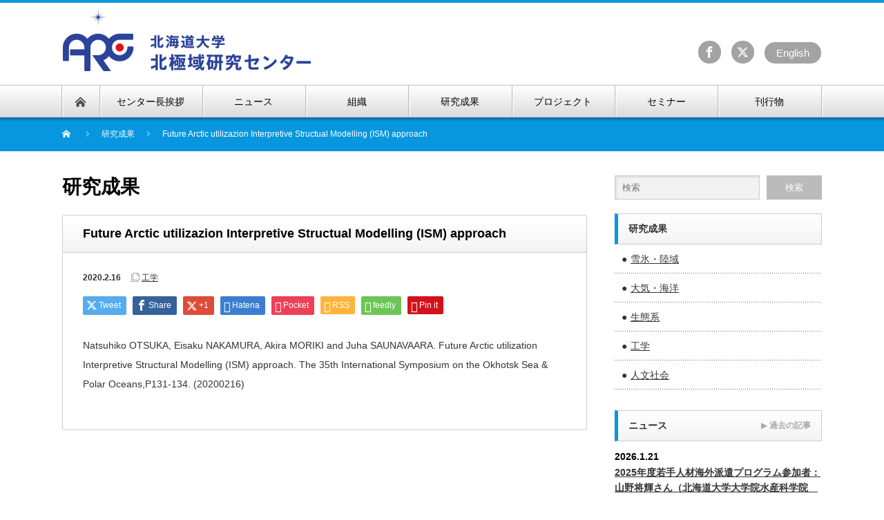

--- FILE ---
content_type: text/html; charset=UTF-8
request_url: https://www.arc.hokudai.ac.jp/publication/future-arctic-utilizazion-interpretive-structual-modelling-ism-approach/
body_size: 10752
content:
<!DOCTYPE html PUBLIC "-//W3C//DTD XHTML 1.1//EN" "http://www.w3.org/TR/xhtml11/DTD/xhtml11.dtd">
<!--[if lt IE 9]><html xmlns="http://www.w3.org/1999/xhtml" class="ie"><![endif]-->
<!--[if (gt IE 9)|!(IE)]><!--><html xmlns="http://www.w3.org/1999/xhtml"><!--<![endif]-->
<head profile="http://gmpg.org/xfn/11">
<meta http-equiv="Content-Type" content="text/html; charset=UTF-8" />
<meta http-equiv="X-UA-Compatible" content="IE=edge,chrome=1" />
<meta name="viewport" content="width=device-width" />
<title>Future Arctic utilizazion Interpretive Structual Modelling (ISM) approach | 北海道大学 北極域研究センター</title>
<meta name="description" content="Natsuhiko OTSUKA, Eisaku NAKAMURA, Akira MORIKI and Juha SAUNAVAARA. Future Arctic utilization　Interpretive Structural M..." />

	
<meta property="og:title" content="北海道大学 北極域研究センター">
<meta property="og:image" content="https://www.arc.hokudai.ac.jp/wp-content/themes/nextage_tcd021/images/og_image.jpg">
<meta property="og:url" content="https://www.arc.hokudai.ac.jp/">
<meta property="og:description" content="北極域研究センターでは、北海道大学の北極域研究に携わる研究者を基礎自然科学から応用科学、人文社会科学まであらゆる分野から集約し、北極域の持続可能な活用と保全を目的として研究活動を行います。">	
	
	
<link rel="alternate" type="application/rss+xml" title="北海道大学 北極域研究センター RSS Feed" href="https://www.arc.hokudai.ac.jp/feed/" />
<link rel="alternate" type="application/atom+xml" title="北海道大学 北極域研究センター Atom Feed" href="https://www.arc.hokudai.ac.jp/feed/atom/" />
<link rel="pingback" href="https://www.arc.hokudai.ac.jp/xmlrpc.php" />

<meta name='robots' content='max-image-preview:large' />
	<style>img:is([sizes="auto" i], [sizes^="auto," i]) { contain-intrinsic-size: 3000px 1500px }</style>
	<link rel='stylesheet' id='wp-block-library-css' href='https://www.arc.hokudai.ac.jp/wp-includes/css/dist/block-library/style.min.css?ver=6.8.3' type='text/css' media='all' />
<style id='classic-theme-styles-inline-css' type='text/css'>
/*! This file is auto-generated */
.wp-block-button__link{color:#fff;background-color:#32373c;border-radius:9999px;box-shadow:none;text-decoration:none;padding:calc(.667em + 2px) calc(1.333em + 2px);font-size:1.125em}.wp-block-file__button{background:#32373c;color:#fff;text-decoration:none}
</style>
<style id='global-styles-inline-css' type='text/css'>
:root{--wp--preset--aspect-ratio--square: 1;--wp--preset--aspect-ratio--4-3: 4/3;--wp--preset--aspect-ratio--3-4: 3/4;--wp--preset--aspect-ratio--3-2: 3/2;--wp--preset--aspect-ratio--2-3: 2/3;--wp--preset--aspect-ratio--16-9: 16/9;--wp--preset--aspect-ratio--9-16: 9/16;--wp--preset--color--black: #000000;--wp--preset--color--cyan-bluish-gray: #abb8c3;--wp--preset--color--white: #ffffff;--wp--preset--color--pale-pink: #f78da7;--wp--preset--color--vivid-red: #cf2e2e;--wp--preset--color--luminous-vivid-orange: #ff6900;--wp--preset--color--luminous-vivid-amber: #fcb900;--wp--preset--color--light-green-cyan: #7bdcb5;--wp--preset--color--vivid-green-cyan: #00d084;--wp--preset--color--pale-cyan-blue: #8ed1fc;--wp--preset--color--vivid-cyan-blue: #0693e3;--wp--preset--color--vivid-purple: #9b51e0;--wp--preset--gradient--vivid-cyan-blue-to-vivid-purple: linear-gradient(135deg,rgba(6,147,227,1) 0%,rgb(155,81,224) 100%);--wp--preset--gradient--light-green-cyan-to-vivid-green-cyan: linear-gradient(135deg,rgb(122,220,180) 0%,rgb(0,208,130) 100%);--wp--preset--gradient--luminous-vivid-amber-to-luminous-vivid-orange: linear-gradient(135deg,rgba(252,185,0,1) 0%,rgba(255,105,0,1) 100%);--wp--preset--gradient--luminous-vivid-orange-to-vivid-red: linear-gradient(135deg,rgba(255,105,0,1) 0%,rgb(207,46,46) 100%);--wp--preset--gradient--very-light-gray-to-cyan-bluish-gray: linear-gradient(135deg,rgb(238,238,238) 0%,rgb(169,184,195) 100%);--wp--preset--gradient--cool-to-warm-spectrum: linear-gradient(135deg,rgb(74,234,220) 0%,rgb(151,120,209) 20%,rgb(207,42,186) 40%,rgb(238,44,130) 60%,rgb(251,105,98) 80%,rgb(254,248,76) 100%);--wp--preset--gradient--blush-light-purple: linear-gradient(135deg,rgb(255,206,236) 0%,rgb(152,150,240) 100%);--wp--preset--gradient--blush-bordeaux: linear-gradient(135deg,rgb(254,205,165) 0%,rgb(254,45,45) 50%,rgb(107,0,62) 100%);--wp--preset--gradient--luminous-dusk: linear-gradient(135deg,rgb(255,203,112) 0%,rgb(199,81,192) 50%,rgb(65,88,208) 100%);--wp--preset--gradient--pale-ocean: linear-gradient(135deg,rgb(255,245,203) 0%,rgb(182,227,212) 50%,rgb(51,167,181) 100%);--wp--preset--gradient--electric-grass: linear-gradient(135deg,rgb(202,248,128) 0%,rgb(113,206,126) 100%);--wp--preset--gradient--midnight: linear-gradient(135deg,rgb(2,3,129) 0%,rgb(40,116,252) 100%);--wp--preset--font-size--small: 13px;--wp--preset--font-size--medium: 20px;--wp--preset--font-size--large: 36px;--wp--preset--font-size--x-large: 42px;--wp--preset--spacing--20: 0.44rem;--wp--preset--spacing--30: 0.67rem;--wp--preset--spacing--40: 1rem;--wp--preset--spacing--50: 1.5rem;--wp--preset--spacing--60: 2.25rem;--wp--preset--spacing--70: 3.38rem;--wp--preset--spacing--80: 5.06rem;--wp--preset--shadow--natural: 6px 6px 9px rgba(0, 0, 0, 0.2);--wp--preset--shadow--deep: 12px 12px 50px rgba(0, 0, 0, 0.4);--wp--preset--shadow--sharp: 6px 6px 0px rgba(0, 0, 0, 0.2);--wp--preset--shadow--outlined: 6px 6px 0px -3px rgba(255, 255, 255, 1), 6px 6px rgba(0, 0, 0, 1);--wp--preset--shadow--crisp: 6px 6px 0px rgba(0, 0, 0, 1);}:where(.is-layout-flex){gap: 0.5em;}:where(.is-layout-grid){gap: 0.5em;}body .is-layout-flex{display: flex;}.is-layout-flex{flex-wrap: wrap;align-items: center;}.is-layout-flex > :is(*, div){margin: 0;}body .is-layout-grid{display: grid;}.is-layout-grid > :is(*, div){margin: 0;}:where(.wp-block-columns.is-layout-flex){gap: 2em;}:where(.wp-block-columns.is-layout-grid){gap: 2em;}:where(.wp-block-post-template.is-layout-flex){gap: 1.25em;}:where(.wp-block-post-template.is-layout-grid){gap: 1.25em;}.has-black-color{color: var(--wp--preset--color--black) !important;}.has-cyan-bluish-gray-color{color: var(--wp--preset--color--cyan-bluish-gray) !important;}.has-white-color{color: var(--wp--preset--color--white) !important;}.has-pale-pink-color{color: var(--wp--preset--color--pale-pink) !important;}.has-vivid-red-color{color: var(--wp--preset--color--vivid-red) !important;}.has-luminous-vivid-orange-color{color: var(--wp--preset--color--luminous-vivid-orange) !important;}.has-luminous-vivid-amber-color{color: var(--wp--preset--color--luminous-vivid-amber) !important;}.has-light-green-cyan-color{color: var(--wp--preset--color--light-green-cyan) !important;}.has-vivid-green-cyan-color{color: var(--wp--preset--color--vivid-green-cyan) !important;}.has-pale-cyan-blue-color{color: var(--wp--preset--color--pale-cyan-blue) !important;}.has-vivid-cyan-blue-color{color: var(--wp--preset--color--vivid-cyan-blue) !important;}.has-vivid-purple-color{color: var(--wp--preset--color--vivid-purple) !important;}.has-black-background-color{background-color: var(--wp--preset--color--black) !important;}.has-cyan-bluish-gray-background-color{background-color: var(--wp--preset--color--cyan-bluish-gray) !important;}.has-white-background-color{background-color: var(--wp--preset--color--white) !important;}.has-pale-pink-background-color{background-color: var(--wp--preset--color--pale-pink) !important;}.has-vivid-red-background-color{background-color: var(--wp--preset--color--vivid-red) !important;}.has-luminous-vivid-orange-background-color{background-color: var(--wp--preset--color--luminous-vivid-orange) !important;}.has-luminous-vivid-amber-background-color{background-color: var(--wp--preset--color--luminous-vivid-amber) !important;}.has-light-green-cyan-background-color{background-color: var(--wp--preset--color--light-green-cyan) !important;}.has-vivid-green-cyan-background-color{background-color: var(--wp--preset--color--vivid-green-cyan) !important;}.has-pale-cyan-blue-background-color{background-color: var(--wp--preset--color--pale-cyan-blue) !important;}.has-vivid-cyan-blue-background-color{background-color: var(--wp--preset--color--vivid-cyan-blue) !important;}.has-vivid-purple-background-color{background-color: var(--wp--preset--color--vivid-purple) !important;}.has-black-border-color{border-color: var(--wp--preset--color--black) !important;}.has-cyan-bluish-gray-border-color{border-color: var(--wp--preset--color--cyan-bluish-gray) !important;}.has-white-border-color{border-color: var(--wp--preset--color--white) !important;}.has-pale-pink-border-color{border-color: var(--wp--preset--color--pale-pink) !important;}.has-vivid-red-border-color{border-color: var(--wp--preset--color--vivid-red) !important;}.has-luminous-vivid-orange-border-color{border-color: var(--wp--preset--color--luminous-vivid-orange) !important;}.has-luminous-vivid-amber-border-color{border-color: var(--wp--preset--color--luminous-vivid-amber) !important;}.has-light-green-cyan-border-color{border-color: var(--wp--preset--color--light-green-cyan) !important;}.has-vivid-green-cyan-border-color{border-color: var(--wp--preset--color--vivid-green-cyan) !important;}.has-pale-cyan-blue-border-color{border-color: var(--wp--preset--color--pale-cyan-blue) !important;}.has-vivid-cyan-blue-border-color{border-color: var(--wp--preset--color--vivid-cyan-blue) !important;}.has-vivid-purple-border-color{border-color: var(--wp--preset--color--vivid-purple) !important;}.has-vivid-cyan-blue-to-vivid-purple-gradient-background{background: var(--wp--preset--gradient--vivid-cyan-blue-to-vivid-purple) !important;}.has-light-green-cyan-to-vivid-green-cyan-gradient-background{background: var(--wp--preset--gradient--light-green-cyan-to-vivid-green-cyan) !important;}.has-luminous-vivid-amber-to-luminous-vivid-orange-gradient-background{background: var(--wp--preset--gradient--luminous-vivid-amber-to-luminous-vivid-orange) !important;}.has-luminous-vivid-orange-to-vivid-red-gradient-background{background: var(--wp--preset--gradient--luminous-vivid-orange-to-vivid-red) !important;}.has-very-light-gray-to-cyan-bluish-gray-gradient-background{background: var(--wp--preset--gradient--very-light-gray-to-cyan-bluish-gray) !important;}.has-cool-to-warm-spectrum-gradient-background{background: var(--wp--preset--gradient--cool-to-warm-spectrum) !important;}.has-blush-light-purple-gradient-background{background: var(--wp--preset--gradient--blush-light-purple) !important;}.has-blush-bordeaux-gradient-background{background: var(--wp--preset--gradient--blush-bordeaux) !important;}.has-luminous-dusk-gradient-background{background: var(--wp--preset--gradient--luminous-dusk) !important;}.has-pale-ocean-gradient-background{background: var(--wp--preset--gradient--pale-ocean) !important;}.has-electric-grass-gradient-background{background: var(--wp--preset--gradient--electric-grass) !important;}.has-midnight-gradient-background{background: var(--wp--preset--gradient--midnight) !important;}.has-small-font-size{font-size: var(--wp--preset--font-size--small) !important;}.has-medium-font-size{font-size: var(--wp--preset--font-size--medium) !important;}.has-large-font-size{font-size: var(--wp--preset--font-size--large) !important;}.has-x-large-font-size{font-size: var(--wp--preset--font-size--x-large) !important;}
:where(.wp-block-post-template.is-layout-flex){gap: 1.25em;}:where(.wp-block-post-template.is-layout-grid){gap: 1.25em;}
:where(.wp-block-columns.is-layout-flex){gap: 2em;}:where(.wp-block-columns.is-layout-grid){gap: 2em;}
:root :where(.wp-block-pullquote){font-size: 1.5em;line-height: 1.6;}
</style>
<link rel='stylesheet' id='fancybox-css' href='https://www.arc.hokudai.ac.jp/wp-content/plugins/easy-fancybox/fancybox/1.5.4/jquery.fancybox.min.css?ver=6.8.3' type='text/css' media='screen' />
<style id='fancybox-inline-css' type='text/css'>
#fancybox-outer{background:#ffffff}#fancybox-content{background:#ffffff;border-color:#ffffff;color:#000000;}#fancybox-title,#fancybox-title-float-main{color:#fff}
</style>
<script type="text/javascript" src="https://www.arc.hokudai.ac.jp/wp-includes/js/jquery/jquery.min.js?ver=3.7.1" id="jquery-core-js"></script>
<script type="text/javascript" src="https://www.arc.hokudai.ac.jp/wp-includes/js/jquery/jquery-migrate.min.js?ver=3.4.1" id="jquery-migrate-js"></script>
<link rel="https://api.w.org/" href="https://www.arc.hokudai.ac.jp/wp-json/" /><link rel="canonical" href="https://www.arc.hokudai.ac.jp/publication/future-arctic-utilizazion-interpretive-structual-modelling-ism-approach/" />
<link rel='shortlink' href='https://www.arc.hokudai.ac.jp/?p=4678' />
<link rel="alternate" title="oEmbed (JSON)" type="application/json+oembed" href="https://www.arc.hokudai.ac.jp/wp-json/oembed/1.0/embed?url=https%3A%2F%2Fwww.arc.hokudai.ac.jp%2Fpublication%2Ffuture-arctic-utilizazion-interpretive-structual-modelling-ism-approach%2F" />
<link rel="alternate" title="oEmbed (XML)" type="text/xml+oembed" href="https://www.arc.hokudai.ac.jp/wp-json/oembed/1.0/embed?url=https%3A%2F%2Fwww.arc.hokudai.ac.jp%2Fpublication%2Ffuture-arctic-utilizazion-interpretive-structual-modelling-ism-approach%2F&#038;format=xml" />
<style>
.qtranxs_flag_ja {background-image: url(https://www.arc.hokudai.ac.jp/wp-content/plugins/qtranslate-xt-master/flags/jp.png); background-repeat: no-repeat;}
.qtranxs_flag_en {background-image: url(https://www.arc.hokudai.ac.jp/wp-content/plugins/qtranslate-xt-master/flags/gb.png); background-repeat: no-repeat;}
</style>
<link hreflang="ja" href="https://www.arc.hokudai.ac.jp/ja/publication/future-arctic-utilizazion-interpretive-structual-modelling-ism-approach/" rel="alternate" />
<link hreflang="en" href="https://www.arc.hokudai.ac.jp/en/publication/future-arctic-utilizazion-interpretive-structual-modelling-ism-approach/" rel="alternate" />
<link hreflang="x-default" href="https://www.arc.hokudai.ac.jp/publication/future-arctic-utilizazion-interpretive-structual-modelling-ism-approach/" rel="alternate" />
<meta name="generator" content="qTranslate-XT 3.16.1" />
<!-- Analytics by WP Statistics - https://wp-statistics.com -->
<link rel="icon" href="https://www.arc.hokudai.ac.jp/wp-content/uploads/2020/08/cropped-icon-32x32.png" sizes="32x32" />
<link rel="icon" href="https://www.arc.hokudai.ac.jp/wp-content/uploads/2020/08/cropped-icon-192x192.png" sizes="192x192" />
<link rel="apple-touch-icon" href="https://www.arc.hokudai.ac.jp/wp-content/uploads/2020/08/cropped-icon-180x180.png" />
<meta name="msapplication-TileImage" content="https://www.arc.hokudai.ac.jp/wp-content/uploads/2020/08/cropped-icon-270x270.png" />
		<style type="text/css" id="wp-custom-css">
			.concurrent{
	background-color: #ffffc1;
}
.num{vertical-align:middle;}
.txt_red{color:red}

.post ul.nospace li{margin-bottom:0}
.post ul:last-child{margin-bottom:0}
.post ol.nospace li{margin-bottom:0}
.post ol:last-child{margin-bottom:0}
/*組織ページ改変*/
/*pc*/
.pc .page-organization #page-wrapper .thumbnail{
	display:block;
	float:left;
	margin:0 24px 24px 0;
}

.pc .page-organization #page-wrapper span.keyword{
		color: #fff;
    background: #0896DE;
    padding: 2px 6px;
    font-size: 14px;
    margin: 0 10px 0 0;
}
.pc .page-organization #page-wrapper .profile div{
	border:1px solid #ccc;
	margin:0 0 30px;
	padding:10px;
	box-sizing:border-box;
}

.pc .page-organization #page-wrapper .profile p{
  line-height:1.5em;
	margin-bottom:0;
}

.pc .page-organization #page-wrapper .profile .name{
	color:#0896DE;
	font-size:1.1em;
	font-weight:bold;
	margin-bottom:10px;
}

.pc .page-organization #page-wrapper .profile .name a{
	color:#0896DE;
	display:inline;
	width:inherit;
}

.pc .page-organization #page-wrapper .profile .thumbnail{
	margin:0 12px 0 0;
	padding:0
}

.pc .page-organization #page-wrapper .profile .thumbnail img{
	width:120px;
	height:120px;
	margin:0;
	padding:0;
}

/*mobile*/
.mobile .page-organization #page-wrapper .thumbnail{
	width:100%;
	display:block;
	margin:0 0 24px 0;
}

.mobile .page-organization #page-wrapper span.keyword{
		color: #fff;
    background: #0896DE;
    padding: 2px 6px;
    font-size: 14px;
    margin: 0 10px 0 0;
}
.mobile .page-organization #page-wrapper .profile div{
	border:1px solid #ccc;
	margin:0 0 30px;
	padding:10px;
	box-sizing:border-box;
}

.mobile .page-organization #page-wrapper .profile p{
  line-height:1.5em;
	margin-bottom:0;
}

.mobile .page-organization #page-wrapper .profile .name{
	color:#0896DE;
	font-size:1.1em;
	font-weight:bold;
	margin-bottom:10px;
}

.mobile .page-organization #page-wrapper .profile .name a{
	color:#0896DE;
	display:inline;
	width:inherit;
}

.mobile .page-organization #page-wrapper .profile .thumbnail{
	width:100%;
	margin:0 12px 0 0;
	padding:0
}

.mobile .page-organization #page-wrapper .profile .thumbnail img{
	width:100%;
	margin:0 0 24px 0;
	padding:0;
}

/*画像を出すためのFlexbox設定*/
/*pc*/
.pc div.flexbox{
	display:flex;
	flex-wrap:wrap;
	justify-content:space-between;
}
.pc div.flexbox a{
	display:block;
	width:50%;
}
.pc div.flexbox img{
	margin:0;
	padding:10px;
	box-sizing:border-box;
}

.pc div.flexbox .box{
	display:block;
	width:48%;
}
.pc div.flexbox .box a{
	width:100%;
}
/*mobale*/
.mobile div.flexbox{
	display:block;
}
.mobile div.flexbox a{
	display:block;
	width:100%;
}
.mobile div.flexbox img{
	margin:0;
	padding:10px;
	box-sizing:border-box;
}

.mobile div.flexbox .box{
	display:block;
	width:100%;
}

/*テーブル要素の横スク化*/
.table_scroll{
	overflow-x: scroll
}
.table_scroll table{
	width:inherit;
	white-space: nowrap;
}

/*トグルボタン設定*/
.toggle_button{
	color:#0896DE;
}
.toggle_button:hover{
	cursor:pointer;
}
.toggle_button:after{
	content:"▼"
}
.toggle_button.is-active:after{
	content:"▲";
}
.slide_toggle{display:none}

/*ArCS3ページコンテンツ枠設定*/
/*pc*/
.pc .arcs3_contents{
	display:flex;
	flex-wrap:wrap;
	justify-content: space-between;
}
.pc .arcs3_contents>*{
	display:block;
	width:auto;
	margin-bottom:10px;
}
/*mobile*/
.mobile .arcs3_contents{
	display:flex;
	flex-wrap:wrap;
	justify-content: space-between;
}
.mobile .arcs3_contents>*{
	display:block;
	width:49%;
	margin-bottom:10px;
}
.mobile #page-wrapper .page .arcs3_contents img.aligncenter{
	margin:0;
}

/*リストの点付きの書式設定*/
ul.disc li{
	margin-left:1em;
	text-indent:-1em;
}
ul.disc li:before{
	content:"・";
}

/*研究成果の新規版*/
.post-type-archive-publication dl{
	margin:20px 0;
}
.post-type-archive-publication dt{
	float:left;
	width;80px;
	line-height:1rem;
}
.post-type-archive-publication dl dd{
	margin-left:80px;
}
.post-type-archive-publication dt:after{
	content:"：";
}

.single-publication dl{

}
.single-publication dt{
	float:left;
	width;80px;
	line-height:1rem;
}
.single-publication dt:after{
	content:"：";
}
.single-publication dd{
	margin-left:80px;
}
/*aascトップページのフェード周り*/
#iai-Top .metaslider{
	transform:none;
	-webkit-transform:none;
}

#iai-Top .metaslider + h2{
	margin-top:30px;
}

/*clearfix*/
.clearfix:after{
	clear:both;
	content:"";
	display:block;
}

/*youtube*/
iframe[src*="youtube.com"],
iframe[src*="youtube-nocookie.com"] {
	aspect-ratio: 16 / 9;
	width: 100%;
	height: auto;
}		</style>
		<script src="https://www.arc.hokudai.ac.jp/wp-content/themes/nextage_tcd021/js/jquery.easing.1.3.js?ver=4.1.4"></script>
<link rel="stylesheet" href="https://www.arc.hokudai.ac.jp/wp-content/themes/nextage_tcd021/style.css?ver=4.1.4" type="text/css" />
<link rel="stylesheet" href="https://www.arc.hokudai.ac.jp/wp-content/themes/nextage_tcd021/comment-style.css?ver=4.1.4" type="text/css" />
<link rel="stylesheet" media="screen and (min-width:641px)" href="https://www.arc.hokudai.ac.jp/wp-content/themes/nextage_tcd021/style_pc.css?ver=4.1.4" type="text/css" />
<link rel="stylesheet" media="screen and (max-width:640px)" href="https://www.arc.hokudai.ac.jp/wp-content/themes/nextage_tcd021/style_sp.css?ver=4.1.4" type="text/css" />

<link rel="stylesheet" href="https://www.arc.hokudai.ac.jp/wp-content/themes/nextage_tcd021/japanese.css?ver=4.1.4" type="text/css" />

<script type="text/javascript" src="https://www.arc.hokudai.ac.jp/wp-content/themes/nextage_tcd021/js/jscript.js?ver=4.1.4"></script>
<script type="text/javascript" src="https://www.arc.hokudai.ac.jp/wp-content/themes/nextage_tcd021/js/scroll.js?ver=4.1.4"></script>
<script type="text/javascript" src="https://www.arc.hokudai.ac.jp/wp-content/themes/nextage_tcd021/js/comment.js?ver=4.1.4"></script>
<script type="text/javascript" src="https://www.arc.hokudai.ac.jp/wp-content/themes/nextage_tcd021/js/rollover.js?ver=4.1.4"></script>
<!--[if lt IE 9]>
<link id="stylesheet" rel="stylesheet" href="https://www.arc.hokudai.ac.jp/wp-content/themes/nextage_tcd021/style_pc.css?ver=4.1.4" type="text/css" />
<script type="text/javascript" src="https://www.arc.hokudai.ac.jp/wp-content/themes/nextage_tcd021/js/ie.js?ver=4.1.4"></script>
<link rel="stylesheet" href="https://www.arc.hokudai.ac.jp/wp-content/themes/nextage_tcd021/ie.css" type="text/css" />
<![endif]-->

<!--[if IE 7]>
<link rel="stylesheet" href="https://www.arc.hokudai.ac.jp/wp-content/themes/nextage_tcd021/ie7.css" type="text/css" />
<![endif]-->


<!-- blend -->
<script type="text/javascript" src="https://www.arc.hokudai.ac.jp/wp-content/themes/nextage_tcd021/js/jquery.blend-min.js"></script>
<script type="text/javascript">
	jQuery(document).ready(function(){
		jQuery("#global_menu a").blend();
		jQuery(".blendy").blend();
	});
</script>
<!-- /blend -->



<style type="text/css">
a:hover { color:#0896DE; }
.page_navi a:hover, #post_pagination a:hover, #wp-calendar td a:hover, #return_top:hover,
 #wp-calendar #prev a:hover, #wp-calendar #next a:hover, #footer #wp-calendar td a:hover, .widget_search #search-btn input:hover, .widget_search #searchsubmit:hover, .tcdw_category_list_widget a:hover, .tcdw_news_list_widget .month, .tcd_menu_widget a:hover, .tcd_menu_widget li.current-menu-item a, #submit_comment:hover
  { background-color:#0896DE; }

body { font-size:14px; }
#header-wrapper{
	border-top-color: #0896DE;
}
#wrapper-light #global_menu ul ul li a {background: #0896DE;}
#wrapper-light #global_menu ul ul a:hover{background: #57BDCC;}
#wrapper-dark #global_menu ul ul li a {background: #0896DE;}
#wrapper-dark #global_menu ul ul a:hover{background: #57BDCC;}
#bread_crumb_wrapper{ background-color: #0896DE;}
.headline1{ border-left: solid 5px #0896DE;}
.headline2{ border-top: solid 5px #0896DE;}
.side_headline{ border-left: solid 5px #0896DE;}
.footer_headline{ color:#0896DE;}

.side_widget, #single_title, .footer_widget, #page-title, #company_info dd
  { word-wrap:break-word; }


</style>
</head>

<body class="wp-singular publication-template-default single single-publication postid-4678 wp-theme-nextage_tcd021 metaslider-plugin ja">
<div id="wrapper-light">
	<div id="header-wrapper">
		<!-- header -->
		<div id="header">
			<div id="header-inner" class="clearfix">
				<div id="header-left">
					<!-- logo -->
					<div id="logo_image">
					<div id="logo">													<a href="https://www.arc.hokudai.ac.jp/">北海道大学 北極域研究センター</a>
												</div>					</div>
									</div>
   				<div id="header-right">
		 <div id="header_banner">

						<div class="inner">
			<ul class="social_link clearfix" id="footer_social_link">
			 <li class="lang">
								 <a hreflang="en" class="" href="/en/">En<span>glish</span></a>
				 
			 </li>
			 			 <li class="twitter"><a class="target_blank" href="https://x.com/ARC_HokkaidoU"><i class="icon-twitter" aria-hidden="true"></i></a></li>
			 			 			 <li class="facebook"><a class="target_blank" href="https://www.facebook.com/ARCHokkaidoU/"><i class="icon-facebook" aria-hidden="true"></i></a></li>
			 				</ul>
		 </div>
			
		 </div>
				</div>
      
				<a href="#" class="menu_button">menu</a>
			</div>
		</div>
		<!-- /header -->
		<!-- global menu -->
		<div id="global_menu" class="clearfix">
			<div id="global_menu_home"><a href="https://www.arc.hokudai.ac.jp">
<img src="https://www.arc.hokudai.ac.jp/wp-content/themes/nextage_tcd021/images/home.png" alt="HOME" />
</a></div>
   <ul id="menu-gmenu" class="menu"><li id="menu-item-1587" class="menu-item menu-item-type-post_type menu-item-object-page menu-item-has-children menu-item-1587"><a href="https://www.arc.hokudai.ac.jp/about/">センター長挨拶</a>
<ul class="sub-menu">
	<li id="menu-item-8292" class="menu-item menu-item-type-custom menu-item-object-custom menu-item-8292"><a href="https://www.arc.hokudai.ac.jp/about/#arc-hu">センター長挨拶</a></li>
	<li id="menu-item-8293" class="menu-item menu-item-type-custom menu-item-object-custom menu-item-8293"><a href="https://www.arc.hokudai.ac.jp/about/#arc-mission">北極域研究センターのミッション</a></li>
	<li id="menu-item-8291" class="menu-item menu-item-type-custom menu-item-object-custom menu-item-8291"><a href="https://www.arc.hokudai.ac.jp/about/#arc-sdgs">持続可能な北極域の未来に向けて</a></li>
</ul>
</li>
<li id="menu-item-1585" class="menu-item menu-item-type-post_type menu-item-object-page current_page_parent menu-item-1585"><a href="https://www.arc.hokudai.ac.jp/news/">ニュース</a></li>
<li id="menu-item-1588" class="menu-item menu-item-type-post_type menu-item-object-page menu-item-has-children menu-item-1588"><a href="https://www.arc.hokudai.ac.jp/organization/">組織</a>
<ul class="sub-menu">
	<li id="menu-item-8273" class="menu-item menu-item-type-custom menu-item-object-custom menu-item-8273"><a href="https://www.arc.hokudai.ac.jp/organization#chart">組織図</a></li>
	<li id="menu-item-8274" class="menu-item menu-item-type-custom menu-item-object-custom menu-item-8274"><a href="https://www.arc.hokudai.ac.jp/organization#general_strategy">総合戦略室</a></li>
	<li id="menu-item-8275" class="menu-item menu-item-type-custom menu-item-object-custom menu-item-8275"><a href="https://www.arc.hokudai.ac.jp/organization#groups">北極域学創成部門</a></li>
	<li id="menu-item-8276" class="menu-item menu-item-type-custom menu-item-object-custom menu-item-8276"><a href="https://www.arc.hokudai.ac.jp/organization#recruit">人材募集</a></li>
</ul>
</li>
<li id="menu-item-1589" class="menu-item menu-item-type-post_type menu-item-object-page menu-item-has-children menu-item-1589"><a href="https://www.arc.hokudai.ac.jp/publication/">研究成果</a>
<ul class="sub-menu">
	<li id="menu-item-1732" class="menu-item menu-item-type-taxonomy menu-item-object-publication_category menu-item-1732"><a href="https://www.arc.hokudai.ac.jp/publication_cat/atmosphere-ocean/">大気・海洋</a></li>
	<li id="menu-item-1736" class="menu-item menu-item-type-taxonomy menu-item-object-publication_category menu-item-1736"><a href="https://www.arc.hokudai.ac.jp/publication_cat/cryosphere-land/">雪氷・陸域</a></li>
	<li id="menu-item-9444" class="menu-item menu-item-type-custom menu-item-object-custom menu-item-9444"><a href="https://www.arc.hokudai.ac.jp/publication_cat/ecosystem/">生態系</a></li>
	<li id="menu-item-1733" class="menu-item menu-item-type-taxonomy menu-item-object-publication_category current-publication-ancestor current-menu-parent current-publication-parent menu-item-1733"><a href="https://www.arc.hokudai.ac.jp/publication_cat/eng/">工学</a></li>
	<li id="menu-item-1730" class="menu-item menu-item-type-taxonomy menu-item-object-publication_category menu-item-1730"><a href="https://www.arc.hokudai.ac.jp/publication_cat/hs/">人文社会</a></li>
</ul>
</li>
<li id="menu-item-9314" class="menu-item menu-item-type-post_type menu-item-object-page menu-item-has-children menu-item-9314"><a href="https://www.arc.hokudai.ac.jp/project/">プロジェクト</a>
<ul class="sub-menu">
	<li id="menu-item-9307" class="menu-item menu-item-type-post_type menu-item-object-page menu-item-9307"><a href="https://www.arc.hokudai.ac.jp/arcs3/">ArCS-3</a></li>
	<li id="menu-item-2382" class="menu-item menu-item-type-custom menu-item-object-custom menu-item-2382"><a target="_blank" href="http://essas.arc.hokudai.ac.jp">ESSAS</a></li>
	<li id="menu-item-5111" class="menu-item menu-item-type-post_type menu-item-object-page menu-item-5111"><a href="https://www.arc.hokudai.ac.jp/project/horizon-2020/">Horizon 2020</a></li>
	<li id="menu-item-10222" class="menu-item menu-item-type-post_type menu-item-object-page menu-item-10222"><a href="https://www.arc.hokudai.ac.jp/aasc/">北極・南極学カリキュラム</a></li>
</ul>
</li>
<li id="menu-item-1600" class="menu-item menu-item-type-post_type menu-item-object-page menu-item-1600"><a href="https://www.arc.hokudai.ac.jp/seminar/">セミナー</a></li>
<li id="menu-item-5093" class="menu-item menu-item-type-post_type menu-item-object-page menu-item-5093"><a href="https://www.arc.hokudai.ac.jp/issues/">刊行物</a></li>
</ul> 		</div>
		<!-- /global menu -->

 <!-- smartphone banner -->
 
	</div>

<div id="bread_crumb_wrapper">
	
<ul id="bread_crumb" class="clearfix">
 <li itemscope="itemscope" itemtype="http://data-vocabulary.org/Breadcrumb" class="home"><a itemprop="url" href="https://www.arc.hokudai.ac.jp/"><span itemprop="title">Home</span></a></li>

  <li itemscope="itemscope" itemtype="http://data-vocabulary.org/Breadcrumb"><a itemprop="url" href="https://www.arc.hokudai.ac.jp/publication/"><span itemprop="title">研究成果</span></a></li>
  <li class="last">Future Arctic utilizazion Interpretive Structual Modelling (ISM) approach</li>

</ul>
</div>

	<div id="contents" class="layout1 clearfix">
		<!-- mainColumn -->
		<div id="mainColumn">
			<h1 id="page-title" class="headline2">
			研究成果		
			</h1>
			<div id="post-wrapper">
				<h2 id="single_title">Future Arctic utilizazion Interpretive Structual Modelling (ISM) approach</h2>
				<div class="post">
					<div id="post_meta" class="clearfix">
												<ul id="single_meta" class="clearfix meta">
							<li class="date">2020.2.16</li>							<li class="post_category"><a href="https://www.arc.hokudai.ac.jp/publication_cat/eng/" rel="tag">工学</a></li>													</ul>
											</div>

								<!-- sns button top -->
				<div class="clearfix">
<!--Type1-->

<div id="share_top1">

 

<div class="sns">
<ul class="type1 clearfix">
<!--Twitterボタン-->
<li class="twitter">
<a href="http://twitter.com/share?text=Future+Arctic+utilizazion+Interpretive+Structual+Modelling+%28ISM%29+approach&url=https%3A%2F%2Fwww.arc.hokudai.ac.jp%2Fpublication%2Ffuture-arctic-utilizazion-interpretive-structual-modelling-ism-approach%2F&via=ARC_HokkaidoU&tw_p=tweetbutton&related=ARC_HokkaidoU" onclick="javascript:window.open(this.href, '', 'menubar=no,toolbar=no,resizable=yes,scrollbars=yes,height=400,width=600');return false;"><i class="icon-twitter"></i><span class="ttl">Tweet</span><span class="share-count"></span></a></li>

<!--Facebookボタン-->
<li class="facebook">
<a href="//www.facebook.com/sharer/sharer.php?u=https://www.arc.hokudai.ac.jp/publication/future-arctic-utilizazion-interpretive-structual-modelling-ism-approach/&amp;t=Future+Arctic+utilizazion+Interpretive+Structual+Modelling+%28ISM%29+approach" class="facebook-btn-icon-link" target="blank" rel="nofollow"><i class="icon-facebook"></i><span class="ttl">Share</span><span class="share-count"></span></a></li>

<!--Google+ボタン-->
<li class="googleplus">
<a href="https://plus.google.com/share?url=https%3A%2F%2Fwww.arc.hokudai.ac.jp%2Fpublication%2Ffuture-arctic-utilizazion-interpretive-structual-modelling-ism-approach%2F" onclick="javascript:window.open(this.href, '', 'menubar=no,toolbar=no,resizable=yes,scrollbars=yes,height=600,width=500');return false;"><i class="icon-google-plus"></i><span class="ttl">+1</span><span class="share-count"></span></a></li>

<!--Hatebuボタン-->
<li class="hatebu">
<a href="http://b.hatena.ne.jp/add?mode=confirm&url=https%3A%2F%2Fwww.arc.hokudai.ac.jp%2Fpublication%2Ffuture-arctic-utilizazion-interpretive-structual-modelling-ism-approach%2F" onclick="javascript:window.open(this.href, '', 'menubar=no,toolbar=no,resizable=yes,scrollbars=yes,height=400,width=510');return false;" ><i class="icon-hatebu"></i><span class="ttl">Hatena</span><span class="share-count"></span></a></li>

<!--Pocketボタン-->
<li class="pocket">
<a href="http://getpocket.com/edit?url=https%3A%2F%2Fwww.arc.hokudai.ac.jp%2Fpublication%2Ffuture-arctic-utilizazion-interpretive-structual-modelling-ism-approach%2F&title=Future+Arctic+utilizazion+Interpretive+Structual+Modelling+%28ISM%29+approach" target="blank"><i class="icon-pocket"></i><span class="ttl">Pocket</span><span class="share-count"></span></a></li>

<!--RSSボタン-->
<li class="rss">
<a href="https://www.arc.hokudai.ac.jp/feed/" target="blank"><i class="icon-rss"></i><span class="ttl">RSS</span></a></li>

<!--Feedlyボタン-->
<li class="feedly">
<a href="http://feedly.com/index.html#subscription%2Ffeed%2Fhttps://www.arc.hokudai.ac.jp/feed/" target="blank"><i class="icon-feedly"></i><span class="ttl">feedly</span><span class="share-count"></span></a></li>

<!--Pinterestボタン-->
<li class="pinterest">
<a rel="nofollow" target="_blank" href="https://www.pinterest.com/pin/create/button/?url=https%3A%2F%2Fwww.arc.hokudai.ac.jp%2Fpublication%2Ffuture-arctic-utilizazion-interpretive-structual-modelling-ism-approach%2F&media=&description=Future+Arctic+utilizazion+Interpretive+Structual+Modelling+%28ISM%29+approach"><i class="icon-pinterest"></i><span class="ttl">Pin&nbsp;it</span></a></li>

</ul>
</div>

</div>


<!--Type2-->

<!--Type3-->

<!--Type4-->

<!--Type5-->
</div>
				<!-- /sns button top -->
				


					<p>Natsuhiko OTSUKA, Eisaku NAKAMURA, Akira MORIKI and Juha SAUNAVAARA. Future Arctic utilization　Interpretive Structural Modelling (ISM) approach. The 35th International Symposium on the Okhotsk Sea &#038; Polar Oceans,P131-134. (20200216)</p>
					
				
				</div>

							</div>
			

		<!-- comments -->
				<!-- /comments -->

		</div>
		<!-- /mainColumn -->

		<!-- sideColumn -->
 <!--
Sidebar.php更新記録
2025/6/16　ArCS3、国際南極大学ページのサイドバー設定を追加
2025/7/10 ArCS3、国際南極大学ページのサイドバーを調整
2025/7/15 ArCS3、国際南極大学ページのサイドバーを調整
2025/7/16 ArCS3サイドバーを調整
2025/9/30 ArCS3サイドバーにカナック観測拠点を追加
担当：技術補佐員　沼田
2025/10/8 ArCS3バナー差し替え
2025/12/12 ArCS3リンク先変更、j-arcバナー削除
-->


<div id="sideColumn">
<div class="side_widget clearfix widget_search"><form role="search" method="get" id="searchform" action="https://www.arc.hokudai.ac.jp/" >
		<label class="screen-reader-text" for="s">Search for:</label>
    <input type="text" value="" name="s" id="s" placeholder="検索"/>
    <input type="submit" id="searchsubmit" value="検索" />
    </form></div>	<div class="side_widget clearfix page_list_widget">
		<h3 class="side_headline">研究成果</h3>
				<ul>
					<li class="cat-item cat-item-6"><a href="https://www.arc.hokudai.ac.jp/publication_cat/cryosphere-land/">雪氷・陸域</a>
</li>
	<li class="cat-item cat-item-4"><a href="https://www.arc.hokudai.ac.jp/publication_cat/atmosphere-ocean/">大気・海洋</a>
</li>
	<li class="cat-item cat-item-36"><a href="https://www.arc.hokudai.ac.jp/publication_cat/ecosystem/">生態系</a>
</li>
	<li class="cat-item cat-item-7"><a href="https://www.arc.hokudai.ac.jp/publication_cat/eng/">工学</a>
</li>
	<li class="cat-item cat-item-8"><a href="https://www.arc.hokudai.ac.jp/publication_cat/hs/">人文社会</a>
</li>
				</ul>
			</div>
		<div class="side_widget clearfix styled_post_list1_widget" id="styled_post_list1_widget-2">
<h3 class="side_headline">ニュース<a href='/news/'><span>&#x25b6;</span> 過去の記事</a></h3>
<ol class="styled_post_list1">
 <li class="clearfix">
	    <div class="info">
        <p class="date">2026.1.21</p>
        <a class="title" href="https://www.arc.hokudai.ac.jp/10507-2/">2025年度若手人材海外派遣プログラム参加者：山野将輝さん（北海道大学大学院水産科学院　修士1年）の執筆記事が日本バイオロギング研究会様の会報に掲載されました。</a>
   </div>
      <div class="excerpt">山野将輝さん（北海道大学大学院水産科学院　修士1年）が2025年度『若手人材海外派遣プログラム』でグ...</div>
    </li>
 <li class="clearfix">
	    <div class="info">
        <p class="date">2026.1.16</p>
        <a class="title" href="https://www.arc.hokudai.ac.jp/2026%e5%b9%b4%e5%ba%a6%e3%80%80arcs%e2%85%b2%e3%80%80%e8%8b%a5%e6%89%8b%e7%a0%94%e7%a9%b6%e8%80%85%e6%b5%b7%e5%a4%96%e6%b4%be%e9%81%a3%e5%8f%82%e5%8a%a0%e8%80%85%e3%82%92%e5%8b%9f%e9%9b%86%e3%81%97/">2026年度　ArCSⅢ　若手研究者海外派遣参加者を募集します！</a>
   </div>
      <div class="excerpt">本プログラムは、北極域研究強化プロジェクト、ArCS III (Arctic Challenge...</div>
    </li>
 <li class="clearfix">
	    <div class="info">
        <p class="date">2026.1.16</p>
        <a class="title" href="https://www.arc.hokudai.ac.jp/%e3%80%90%e5%8f%97%e5%85%a5%e3%83%97%e3%83%ad%e3%82%b0%e3%83%a9%e3%83%a0%e3%80%912026%e5%b9%b4%e5%ba%a6%e3%80%80arcs%e2%85%b2%e3%80%80%e6%b5%b7%e5%a4%96%e8%8b%a5%e6%89%8b%e7%a0%94%e7%a9%b6%e8%80%85/">【受入プログラム】2026年度　ArCSⅢ　海外若手研究者受入プログラムの応募を開始します！</a>
   </div>
      <div class="excerpt">本プログラムは、北極域研究強化プロジェクト、ArCS Ⅲ（Arctic Challenge fo...</div>
    </li>
</ol>
</div>
<!-- side column banner -->
			<div class="side_widget clearfix widget_media_image">
				<!--  -->
				<a href="https://www.arcs3.nipr.ac.jp/" target="_blank"><img src="https://www.arc.hokudai.ac.jp/wp-content/themes/nextage_tcd021/images/banner_arcs3.jpg" class="image attachment-full size-full" alt=""></a>
				

<a href="https://www.arc.hokudai.ac.jp/arcs3/">
    <img width="249" height="95" src="https://www.arc.hokudai.ac.jp/wp-content/themes/nextage_tcd021/images/banner_arcs3torikumi.jpg" class="image" alt="ArCS II の取り組み">
</a>

				<!--  -->
				<a href="https://www.arc.hokudai.ac.jp/hai-fes/"><img src="https://www.arc.hokudai.ac.jp/wp-content/themes/nextage_tcd021/images/banner07Jpn.jpg" class="image attachment-full size-full" alt=""></a>
				<!--  -->
				<a href="https://gi-core.oia.hokudai.ac.jp/gsa/" target="_blank"><img src="https://www.arc.hokudai.ac.jp/wp-content/themes/nextage_tcd021/images/banner06.jpg" class="image" alt=""></a>
				<!--  -->
				<a href="http://essas.arc.hokudai.ac.jp/" target="_blank"><img src="https://www.arc.hokudai.ac.jp/wp-content/themes/nextage_tcd021/images/banner03.jpg" class="image" alt=""></a>
				<!--  -->
				<a href="http://ubics6.fish.hokudai.ac.jp/PASSBRS/" target="_blank"><img src="https://www.arc.hokudai.ac.jp/wp-content/themes/nextage_tcd021/images/banner05.jpg" class="image" alt=""></a>
				<!--  -->
				<a href="https://hufec.arc.hokudai.ac.jp/en/" target="_blank"><img src="https://www.arc.hokudai.ac.jp/wp-content/themes/nextage_tcd021/images/banner08.png" class="image" alt=""></a>
			</div>

<!-- /side column banner -->



		</div>
		<!-- /sideColumn -->


  <!-- smartphone banner -->
  
	</div><!-- END #contents -->

	<div id="footer-wrapper">
			<div id="footer_widget_wrap">
			<div id="footer_widget" class="clearfix">
				
							<div class="footer_widget clearfix widget_nav_menu" id="nav_menu-6">
<div class="menu-footermenu4-container"><ul id="menu-footermenu4" class="menu"><li id="menu-item-1714" class="menu-item menu-item-type-post_type menu-item-object-page menu-item-1714"><a href="https://www.arc.hokudai.ac.jp/seminar/">セミナー</a></li>
<li id="menu-item-8798" class="menu-item menu-item-type-post_type menu-item-object-page menu-item-8798"><a href="https://www.arc.hokudai.ac.jp/contacts/">コンタクト</a></li>
<li id="menu-item-1711" class="menu-item menu-item-type-post_type menu-item-object-page menu-item-1711"><a href="https://www.arc.hokudai.ac.jp/link/">関連リンク</a></li>
<li id="menu-item-1713" class="menu-item menu-item-type-post_type menu-item-object-page menu-item-1713"><a href="https://www.arc.hokudai.ac.jp/sitemap/">サイトマップ</a></li>
</ul></div></div>
<div class="footer_widget clearfix widget_nav_menu" id="nav_menu-2">
<div class="menu-footermenu3-container"><ul id="menu-footermenu3" class="menu"><li id="menu-item-1707" class="menu-item menu-item-type-post_type menu-item-object-page menu-item-has-children menu-item-1707"><a href="https://www.arc.hokudai.ac.jp/project/">プロジェクト</a>
<ul class="sub-menu">
	<li id="menu-item-10102" class="menu-item menu-item-type-post_type menu-item-object-page menu-item-10102"><a href="https://www.arc.hokudai.ac.jp/arcs3/">ArCS 3</a></li>
	<li id="menu-item-2379" class="menu-item menu-item-type-custom menu-item-object-custom menu-item-2379"><a target="_blank" href="http://essas.arc.hokudai.ac.jp">ESSAS</a></li>
	<li id="menu-item-5114" class="menu-item menu-item-type-post_type menu-item-object-page menu-item-5114"><a href="https://www.arc.hokudai.ac.jp/project/horizon-2020/">Horizon 2020</a></li>
</ul>
</li>
</ul></div></div>
<div class="footer_widget clearfix widget_nav_menu" id="nav_menu-5">
<div class="menu-footermenu2-container"><ul id="menu-footermenu2" class="menu"><li id="menu-item-1706" class="menu-item menu-item-type-post_type menu-item-object-page menu-item-has-children menu-item-1706"><a href="https://www.arc.hokudai.ac.jp/publication/">研究成果</a>
<ul class="sub-menu">
	<li id="menu-item-1640" class="menu-item menu-item-type-taxonomy menu-item-object-publication_category menu-item-1640"><a href="https://www.arc.hokudai.ac.jp/publication_cat/atmosphere-ocean/">大気・海洋</a></li>
	<li id="menu-item-1644" class="menu-item menu-item-type-taxonomy menu-item-object-publication_category menu-item-1644"><a href="https://www.arc.hokudai.ac.jp/publication_cat/cryosphere-land/">雪氷・陸域</a></li>
	<li id="menu-item-1641" class="menu-item menu-item-type-taxonomy menu-item-object-publication_category current-publication-ancestor current-menu-parent current-publication-parent menu-item-1641"><a href="https://www.arc.hokudai.ac.jp/publication_cat/eng/">工学</a></li>
	<li id="menu-item-1638" class="menu-item menu-item-type-taxonomy menu-item-object-publication_category menu-item-1638"><a href="https://www.arc.hokudai.ac.jp/publication_cat/hs/">人文社会</a></li>
</ul>
</li>
</ul></div></div>
<div class="footer_widget clearfix widget_nav_menu" id="nav_menu-4">
<div class="menu-footermenu1-container"><ul id="menu-footermenu1" class="menu"><li id="menu-item-1700" class="menu-item menu-item-type-post_type menu-item-object-page menu-item-1700"><a href="https://www.arc.hokudai.ac.jp/about/">センター概要</a></li>
<li id="menu-item-1699" class="menu-item menu-item-type-post_type menu-item-object-page current_page_parent menu-item-1699"><a href="https://www.arc.hokudai.ac.jp/news/">ニュース</a></li>
<li id="menu-item-1701" class="menu-item menu-item-type-post_type menu-item-object-page menu-item-has-children menu-item-1701"><a href="https://www.arc.hokudai.ac.jp/organization/">組織</a>
<ul class="sub-menu">
	<li id="menu-item-8278" class="menu-item menu-item-type-custom menu-item-object-custom menu-item-8278"><a href="https://www.arc.hokudai.ac.jp/organization/#chart">組織図</a></li>
	<li id="menu-item-8279" class="menu-item menu-item-type-custom menu-item-object-custom menu-item-8279"><a href="https://www.arc.hokudai.ac.jp/organization/#general_strategy">総合戦略室</a></li>
	<li id="menu-item-8280" class="menu-item menu-item-type-custom menu-item-object-custom menu-item-8280"><a href="https://www.arc.hokudai.ac.jp/organization/#groups">北極域学創成部門</a></li>
	<li id="menu-item-8281" class="menu-item menu-item-type-custom menu-item-object-custom menu-item-8281"><a href="https://www.arc.hokudai.ac.jp/organization/#recruit">人材募集</a></li>
</ul>
</li>
</ul></div></div>
			  			
				
			<div class="widget_text footer_widget clearfix widget_footer_info">
					<div class="textwidget custom-html-widget">
												<div><img src="https://www.arc.hokudai.ac.jp/wp-content/themes/nextage_tcd021/images/footer_logo.png"  alt="北海道大学 北極域研究センター"/></div>
						〒001-0021 札幌市北区北21条西11丁目<br>
						北キャンパス総合研究棟2号館（次世代物質生命科学研究棟）2階<br>
						TEL：011-706-9074 FAX：011-706-9623<br>
										</div>
				</div>			
				
			</div><!-- END #footer_widget -->
		</div><!-- END #footer_widget_wrap -->
 		
  		<!--<div id="footer_widget_wrap">
			<div id="footer_widget" class="clearfix">
    <div class="footer_widget clearfix widget_nav_menu" id="nav_menu-3">
<div class="menu-spfootermenu-container"><ul id="menu-spfootermenu" class="menu"><li id="menu-item-1684" class="menu-item menu-item-type-post_type menu-item-object-page menu-item-1684"><a href="https://www.arc.hokudai.ac.jp/about/">センター概要</a></li>
<li id="menu-item-1676" class="menu-item menu-item-type-post_type menu-item-object-page menu-item-1676"><a href="https://www.arc.hokudai.ac.jp/seminar/">セミナー</a></li>
<li id="menu-item-1677" class="menu-item menu-item-type-post_type menu-item-object-page current_page_parent menu-item-1677"><a href="https://www.arc.hokudai.ac.jp/news/">ニュース</a></li>
<li id="menu-item-8294" class="menu-item menu-item-type-custom menu-item-object-custom menu-item-8294"><a href="https://www.arc.hokudai.ac.jp/about/#contact">コンタクト</a></li>
<li id="menu-item-1679" class="menu-item menu-item-type-post_type menu-item-object-page menu-item-1679"><a href="https://www.arc.hokudai.ac.jp/organization/">組織</a></li>
<li id="menu-item-1681" class="menu-item menu-item-type-post_type menu-item-object-page menu-item-1681"><a href="https://www.arc.hokudai.ac.jp/link/">関連リンク</a></li>
<li id="menu-item-1680" class="menu-item menu-item-type-post_type menu-item-object-page menu-item-1680"><a href="https://www.arc.hokudai.ac.jp/publication/">研究成果</a></li>
<li id="menu-item-1685" class="menu-item menu-item-type-post_type menu-item-object-page menu-item-1685"><a href="https://www.arc.hokudai.ac.jp/sitemap/">サイトマップ</a></li>
<li id="menu-item-1678" class="menu-item menu-item-type-post_type menu-item-object-page menu-item-1678"><a href="https://www.arc.hokudai.ac.jp/project/">プロジェクト</a></li>
</ul></div></div>
			</div>
		</div>
		-->
  		
 
		<div id="footer_copr">
			<p id="copyright">Copyright &copy;&nbsp; ARC-HU All rights reserved.</p>
		</div>

		<div id="return_wrapper">
			<a id="return_top" class="blendy">ページ上部へ戻る</a>
		</div>

	</div>

</div>
  <!-- facebook share button code -->
 <div id="fb-root"></div>
 <script>
 (function(d, s, id) {
   var js, fjs = d.getElementsByTagName(s)[0];
   if (d.getElementById(id)) return;
   js = d.createElement(s); js.id = id;
   js.async = true;
   js.src = "//connect.facebook.net/ja_JP/sdk.js#xfbml=1&version=v2.5";
   fjs.parentNode.insertBefore(js, fjs);
 }(document, 'script', 'facebook-jssdk'));
 </script>
 <script type="speculationrules">
{"prefetch":[{"source":"document","where":{"and":[{"href_matches":"\/*"},{"not":{"href_matches":["\/wp-*.php","\/wp-admin\/*","\/wp-content\/uploads\/*","\/wp-content\/*","\/wp-content\/plugins\/*","\/wp-content\/themes\/nextage_tcd021\/*","\/*\\?(.+)"]}},{"not":{"selector_matches":"a[rel~=\"nofollow\"]"}},{"not":{"selector_matches":".no-prefetch, .no-prefetch a"}}]},"eagerness":"conservative"}]}
</script>
<script type="text/javascript" src="https://www.arc.hokudai.ac.jp/wp-includes/js/comment-reply.min.js?ver=6.8.3" id="comment-reply-js" async="async" data-wp-strategy="async"></script>
<script type="text/javascript" src="https://www.arc.hokudai.ac.jp/wp-content/plugins/easy-fancybox/vendor/purify.min.js?ver=6.8.3" id="fancybox-purify-js"></script>
<script type="text/javascript" id="jquery-fancybox-js-extra">
/* <![CDATA[ */
var efb_i18n = {"close":"Close","next":"Next","prev":"Previous","startSlideshow":"Start slideshow","toggleSize":"Toggle size"};
/* ]]> */
</script>
<script type="text/javascript" src="https://www.arc.hokudai.ac.jp/wp-content/plugins/easy-fancybox/fancybox/1.5.4/jquery.fancybox.min.js?ver=6.8.3" id="jquery-fancybox-js"></script>
<script type="text/javascript" id="jquery-fancybox-js-after">
/* <![CDATA[ */
var fb_timeout, fb_opts={'autoScale':true,'showCloseButton':true,'width':560,'height':340,'margin':20,'pixelRatio':'false','padding':10,'centerOnScroll':false,'enableEscapeButton':true,'speedIn':300,'speedOut':300,'overlayShow':true,'hideOnOverlayClick':true,'overlayColor':'#000','overlayOpacity':0.6,'minViewportWidth':320,'minVpHeight':320,'disableCoreLightbox':'true','enableBlockControls':'true','fancybox_openBlockControls':'true' };
if(typeof easy_fancybox_handler==='undefined'){
var easy_fancybox_handler=function(){
jQuery([".nolightbox","a.wp-block-file__button","a.pin-it-button","a[href*='pinterest.com\/pin\/create']","a[href*='facebook.com\/share']","a[href*='twitter.com\/share']"].join(',')).addClass('nofancybox');
jQuery('a.fancybox-close').on('click',function(e){e.preventDefault();jQuery.fancybox.close()});
/* IMG */
						var unlinkedImageBlocks=jQuery(".wp-block-image > img:not(.nofancybox,figure.nofancybox>img)");
						unlinkedImageBlocks.wrap(function() {
							var href = jQuery( this ).attr( "src" );
							return "<a href='" + href + "'></a>";
						});
var fb_IMG_select=jQuery('a[href*=".jpg" i]:not(.nofancybox,li.nofancybox>a,figure.nofancybox>a),area[href*=".jpg" i]:not(.nofancybox),a[href*=".png" i]:not(.nofancybox,li.nofancybox>a,figure.nofancybox>a),area[href*=".png" i]:not(.nofancybox),a[href*=".webp" i]:not(.nofancybox,li.nofancybox>a,figure.nofancybox>a),area[href*=".webp" i]:not(.nofancybox),a[href*=".jpeg" i]:not(.nofancybox,li.nofancybox>a,figure.nofancybox>a),area[href*=".jpeg" i]:not(.nofancybox)');
fb_IMG_select.addClass('fancybox image');
var fb_IMG_sections=jQuery('.gallery,.wp-block-gallery,.tiled-gallery,.wp-block-jetpack-tiled-gallery,.ngg-galleryoverview,.ngg-imagebrowser,.nextgen_pro_blog_gallery,.nextgen_pro_film,.nextgen_pro_horizontal_filmstrip,.ngg-pro-masonry-wrapper,.ngg-pro-mosaic-container,.nextgen_pro_sidescroll,.nextgen_pro_slideshow,.nextgen_pro_thumbnail_grid,.tiled-gallery');
fb_IMG_sections.each(function(){jQuery(this).find(fb_IMG_select).attr('rel','gallery-'+fb_IMG_sections.index(this));});
jQuery('a.fancybox,area.fancybox,.fancybox>a').each(function(){jQuery(this).fancybox(jQuery.extend(true,{},fb_opts,{'transition':'elastic','transitionIn':'elastic','transitionOut':'elastic','opacity':false,'hideOnContentClick':false,'titleShow':true,'titlePosition':'over','titleFromAlt':true,'showNavArrows':true,'enableKeyboardNav':true,'cyclic':false,'mouseWheel':'true','changeSpeed':250,'changeFade':300}))});
};};
jQuery(easy_fancybox_handler);jQuery(document).on('post-load',easy_fancybox_handler);
/* ]]> */
</script>
<script type="text/javascript" src="https://www.arc.hokudai.ac.jp/wp-content/plugins/easy-fancybox/vendor/jquery.easing.min.js?ver=1.4.1" id="jquery-easing-js"></script>
<script type="text/javascript" src="https://www.arc.hokudai.ac.jp/wp-content/plugins/easy-fancybox/vendor/jquery.mousewheel.min.js?ver=3.1.13" id="jquery-mousewheel-js"></script>
</body>
</html>


--- FILE ---
content_type: text/css
request_url: https://www.arc.hokudai.ac.jp/wp-content/themes/nextage_tcd021/style_sp.css?ver=4.1.4
body_size: 6175
content:
/* ----------------------------------------------------------------------

 smart phone setting

---------------------------------------------------------------------- */

body {
  -webkit-text-size-adjust:100%; margin:0; padding:0;
  font-family:"Century Gothic",Arial,sans-serif;
  width:100%; position:relative;
  color:#333; background:#fff;
}

/* layout */
#contents { width:100%; }
#mainColumn{ width: 96%; margin: 15px auto 0;}
#sideColumn{ width: 96%; margin: 20px auto 10px; border-top:1px solid #aaa; padding:30px 2% 0; }

#side_col { border-top:1px dotted #aaa; padding:15px 15px 0; margin:0; background:#fff; }
.no_side #main_col { }

/* headline */
.headline1 { margin:0 0 10px; 
	padding:7px 15px; 
	height:auto; 
	line-height:1.3; 
	border:1px solid #ccc; border-left:5px solid #adb8bf; font-size:15px; background:url(images/common/headline1.gif) repeat-x left bottom; }
.headline1 h2{
	float: left;
	font-size: 14px;
	padding: 0;
	margin: 0;
}
.archive_btn{
	float: right;
	font-size: 11px;
}
.archive_btn a{
	color: #666;
	text-decoration: none;
	background: none;
}
.archive_btn a:hover{
	background: none;
}
.archive_headline { margin:0 0 20px 0; padding:0 15px; height:36px; line-height:36px; background:#aaa; color:#fff; font-size:14px; }
.headline2 { 
	margin:0 0 15px; 
	padding:0; 
	height:auto;
	line-height:1.3;
	border:none !important; background:none;
	font-size: 20px;
}
.page h2 { 
	font-size: 17px;
}
.page h4 { 
	font-size: 14px;
}
/* mobile banner */
#mobile_banner_top { padding:15px; text-align:center; background:#fff; }
#mobile_banner_top img { display:block; height:auto; max-width:100%; width:auto; margin:0 auto; }
#mobile_banner_bottom { padding:0 0 15px; text-align:center; }
#mobile_banner_bottom img { display:block; height:auto; max-width:100%; width:auto; margin:0 auto; }

.post .news_headline1, .page .news_headline1 {
    position: relative;
    margin: 30px 0 20px 0;
    padding: .5em;
    border-left: 5px solid #444;
    line-height: 1.2;
    font-size: 14px !important;
}

/* ----------------------------------------------------------------------
 index
---------------------------------------------------------------------- */
#slider-wrapper{ margin: 0 0 15px; width:100%; height:auto; overflow:hidden; }
#slider-shadow{ display:none; }
.flexslider .slides img{ width: 100%;}

/*.slider-bg_0 .flexslider .slides img{ width: auto;}*/


.metaslider .caption-wrap{
		position: absolute;
    top: 0px !important;
    left: 0px !important;
    background: none !important;
		color: #fff;
    opacity: 1 !important;
    margin: 0px 0 0 0px !important;
    display: block;
    width: 100%;
    line-height: 1.4em;
		font-family: "游ゴシック Medium", "游ゴシック体", "Yu Gothic Medium", YuGothic, "ヒラギノ角ゴ ProN", "Hiragino Kaku Gothic ProN", "メイリオ", Meiryo, "ＭＳ Ｐゴシック", "MS PGothic", sans-serif;
		text-shadow: 3px 3px 3px rgba(0,0,0,0.5);
		font-size: 5vw;
}
.metaslider .caption-wrap div{
		word-wrap: break-word !important;
		max-width: 100%;
		padding: 15px 10px;
}
p {
    margin: 0 0 1.5em 0;
    padding: 0;
    line-height: 180%;
		font-size: 14px;
}
.top_list{
	margin-bottom: 10px;
}
.top_list li{
	padding: 5px 0;
	background-image: url(images/dot_02.png);
	background-repeat: repeat-x;
	background-position: left bottom;
	position: relative;
}
.top_list li span{
	width: 70px;
	position: absolute;
	left: 0;
	top:7px;
	display:block;
	font-size: 12px;
	font-weight: bold;
}

.top_list li a{
	vertical-align: top;
	text-decoration: none;
	display: block;
	width: auto;
	margin-left: 70px;
	font-size: 12px;
}

.home .page span,
.home .plink {
	display: block;
	text-align: right;
	margin-bottom: 20px;
}
.home .page span a,
.home .plink a{
	display: inline-block;
  width: 80px;
	padding: 0 0px;
  height: 30px;
	font-size: 12px;
	line-height: 30px;
  text-decoration: none;
  background-color: #A3A3A3;
  border-radius: 7px;
  text-align: center;
  color: #fff;
}
.home .page span a strong{
	display: none;
}
.home .page span a:hover,
.home .plink a:hover{
  color: #fff;
	opacity: .8;
}

.top_banner{
	margin: 0 0 30px;
}
.top_banner img{
	width: 100%;
	height: auto;
}

#top_widget_area .top_widget ul li{
	padding: 5px 0;
	background-image: url(images/dot_02.png);
	background-repeat: repeat-x;
	background-position: left bottom;
}
#top_widget_area .top_widget ul li:last-child{
	background-image: none;
	padding-bottom: 0;
}
#top_widget_area .top_widget ul li .sub-menu{
	background-image: url(images/dot_02.png);
	background-repeat: repeat-x;
	background-position: left top;
	padding-top: 1px;
	margin: 0;
}
#top_widget_area .top_widget ul li .sub-menu li a{
	padding-left: 20px;
}

.top_widget .news_widget_list{
	margin: -10px 0 15px;
}
.top_widget .news_widget_list_link{
	display: none;
}



/* ----------------------------------------------------------------------
 header
---------------------------------------------------------------------- */
#header-wrapper { border-top-width: 2px;border-top-style: solid;width:100%; margin-bottom: 0px; }
#header { background:#fff; width:100%; min-height:32px; padding:12px 0 0; position:relative; box-shadow: 0px 0px 5px rgba(0, 0, 0, 0.3); }

#header-right{ /*display:none;*/ }
#description { display:none; }
#header_menu { display:none; }
.search_area { display:none; }

/* logo */
#header-left { margin:-5px 0 0 10px; line-height:120%; float:left; font-size:18px; font-weight:normal;/* width:40%;*/ overflow:hidden; }
.en #header-left { margin:-2px 0 0 10px; line-height:120%; float:left; font-size:18px; font-weight:normal;/* width:40%;*/ overflow:hidden; }
#logo_text, #logo_image { }
#logo{ line-height:120%; float:left; font-size:18px; font-weight:normal; margin:0; }
#logo_text a { color:#333; text-decoration:none; display:block; }
#logo_text a:hover, #logo a:hover { text-decoration:underline; }
#logo img { /*display:none;*/ }
#logo a:before { content:attr(data-label); }

#logo a {
	text-indent: 150%;
	overflow: hidden;
	white-space: nowrap;
	text-decoration:none;
	display:block;
	background:url(images/logo.png) no-repeat;
	background-size: 100% auto;
	width: 169px;
	height: 42px;
}
.en #logo a {
	text-indent: 150%;
	overflow: hidden;
	white-space: nowrap;
	text-decoration:none;
	display:block;
	background:url(images/logo_en.png) no-repeat;
	background-size: 100% auto;
	width: 169px;
	height: 35px;
}

@media screen and (max-width: 320px) {
	#header-left {
    margin: 0px 0 0 10px;
	}
	#logo a {
		background:url(images/logo.png) no-repeat;
		background-size: 100% auto;
		width: 120px;
		height: 30px;
	}
	.en #header-left {
    margin: 2px 0 0 10px;
	}
	.en #logo a {
		background:url(images/logo_en.png) no-repeat;
		background-size: 100% auto;
		width: 120px;
		height: 25px;
	}	
}

/* social link */
#header_menu_area { margin:0; position:absolute; right:80px; top:12px; }
.footer_social { width:100%; padding-bottom:1px; background-image:url(images/footer_bg.jpg); background-repeat:repeat-x; background-position:left top;}
.social_link#footer_social_link { /*width:143px; height:45px;*//* padding-right:1px; background-image:url(images/dot_01.png); background-repeat:repeat-y; background-position:right top;*/ margin:0 auto; }
.social_link li { float:right; margin:0; }
.social_link li a { display:block; width:28px; height:28px; text-decoration:none; /*text-indent:-9999px;*/ }
/*.social_link li.rss a { background:url(images/rss.jpg) no-repeat left top; }
.social_link li.twitter a { background:url(images/twitter.jpg) no-repeat left top; }
.social_link li.facebook a { background:url(images/fb.jpg) no-repeat left top; }
.social_link li a:hover { background-position:left bottom; }*/


/*#footer_social_link{*/
.social_link{
	/*width: 141px;*/
	height: 45px;
	display: block;
	float: right;
	padding-right: 75px !important;
	/*background-image: url(images/dot_01.png);
	background-repeat: repeat-y;
	background-position: right top;*/
}

.social_link { margin:0; }
.social_link li { float:right; margin:2px 0 0 10px; }
.social_link li a { display:block; width:28px; height:28px;line-height: 28px;font-weight: bold; text-decoration:none;
	background-color: #A3A3A3;
	border-radius: 20px;
	text-align: center;
	color: #fff;
}
.social_link li.lang a {
	/*width:82px;
	text-indent:0;
	height: 31px;
	line-height: 31px;*/
	font-size: 15px;
/*	margin-top: 2px;*/
}
.social_link li.lang a span{
	display: none;
}
.social_link li.rss a {
}
.social_link li.twitter a {
}
.social_link li.facebook a {
}
.social_link li a:hover, .social_link li a.hover {
	opacity: .8;
}
.social_link li a i {
	font-size: 14px;
	line-height: 28px;
	text-align: center;
}


/* news ticker */
#news_ticker { display:none; }

/* global menu */
#global_menu_home{ display:none; }
#header a.menu_button {
   position:absolute; right:10px; margin:0;
   display:inline-block; font-size:11px; color:#333; padding:0 10px; line-height:30px; text-decoration:none;
   -moz-border-radius:4px; -khtml-border-radius:4px; -webkit-border-radius:4px; border-radius:4px;
   border:1px solid #ccc;
}
#header a.menu_button:hover {
/*	background:#222; border:1px solid #222; color:#fff;*/
}
#header a.active { 
	background:#222; border:1px solid #222; color:#fff;
	/*color:#000; background:#aaa; box-shadow:1px 1px 2px rgba(0,0,0,0.2) inset;*/
}

#global_menu { display:none; clear:both; width:100%; margin:0; top:0px; position:relative; box-shadow: 1px 2px 1.5px rgba(0, 0, 0, 0.1); -moz-box-shadow: 1px 2px 1.5px rgba(0, 0, 0, 0.1); -webkit-box-shadow: 1px 2px 1.5px rgba(0, 0, 0, 0.1); }
#global_menu ul { margin:0; }
#global_menu ul li{ margin-bottom: 0; }
#global_menu a {
	display:block;
	border:1px solid #ccc;
	border-left:none;
	margin:0 0 -1px 0;
	padding:10px 10px 10px 32px;
	line-height:1.3;
	text-decoration:none;
	background:#fff url(images/common/arrow4.png) no-repeat 20px !important;
}
#global_menu a:hover { background-color:#eee !important; color:#333; }
#global_menu .sub-menu a{
	padding-left: 42px;
	background:#fff url(images/common/arrow4.png) no-repeat 30px !important;
}
#global_menu .sub-menu a:hover { background-color:#eee !important; color:#333; }


/* banner */
#header_banner { /*display:none;*/ }

/* bread crumb */
#bread_crumb_wrapper{
	display: none;
	background-image: url(images/common/bread_bg.png);
	background-repeat: repeat-x;
	background-position: left top;
	background-color: #ccc;
	margin: 0 auto 15px;
	width: 96%;
	padding: 0 2%;
}

#bread_crumb {
	margin:0 auto;
	padding: 15px 0 0px 0;
}

#bread_crumb li { float:left; font-size:12px; color: #fff;}
#bread_crumb li a { text-decoration:none; color:#fff; text-decoration:none; padding-right:20px; margin-right:20px; display:inline-block; }
#bread_crumb li a:hover{ color: #333;}
#bread_crumb li.home span { display:block; text-indent:-9999px; width:15px; }
#bread_crumb li.home a:hover span { background-position:left bottom; }


#bread_crumb li.home a:before {
  font-family:'design_plus';
}
#bread_crumb li.home:after { display:none; }
#bread_crumb li.home a:before { content:'\e90c'; }
#bread_crumb li { color:#fff; display:inline; line-height:0.9; position:relative; margin-bottom:7px}
#bread_crumb li:after {
  font-family:'design_plus'; content:'\e910'; color:#fff; font-size:9px; display:block; position:absolute; left:-25px; top:0;
  -webkit-font-smoothing: antialiased; -moz-osx-font-smoothing: grayscale;
}

/* ----------------------------------------------------------------------
 single post page
---------------------------------------------------------------------- */
#single_title { margin:0; font-size: 16px; }

#post_meta{
	margin-bottom: 20px;
}
#single_meta { margin:0; padding:3px 15px; font-size:10px; overflow:hidden; background:#eee; list-style: none; }
#single_meta li { float:left; padding:8px 0; margin:0 15px 0 0; line-height:100%; }
#single_meta li.post_category { background:url(images/common/icon_category.png) no-repeat left 7px; padding-left:16px; }
#single_meta li.post_tag { background:url(images/common/icon_tag.png) no-repeat left 7px;  padding-left:16px; }
#single_meta li.post_comment { background:url(images/common/icon_comment.png) no-repeat left 7px;  padding-left:18px; }
#single_meta li.post_author { background:url(images/common/icon_author.png) no-repeat left 7px;  padding-left:18px; }

.post .bookmark{
	list-style: none;
	margin: 10px 0 0;
}
.post .bookmark li{
	float: left;
}
.post .bookmark li.social1{
	margin: 0 -190px 0 0;
}
.post .bookmark li.social2{
	margin: 0 -30px 0 0;
}

#news_title { border:1px solid #ccc; overflow:hidden; }
#news_title h2 { margin:0; font-size:16px; background:#ccc; color:#fff; padding:10px 15px; line-height:180%; }
#news_title p { margin:0 15px; font-size:12px; overflow:hidden; }

.post { padding:15px 0 10px; }

.post_image { text-align:center; margin:0 0 15px 0; }

.post img, .page img{
	width: 100%;
	height: auto;
}

/* next page */
#post_pagination { margin:0 0 30px 0; }
#post_pagination h5 { margin:0 10px 0 0; float:left; line-height:30px; font-size:12px; }
#post_pagination a, #post_pagination p { float:left; display:inline-block; background:#eee; margin:0 5px 0 0; width:30px; height:30px; line-height:30px; text-align:center; text-decoration:none; color:#333; -moz-border-radius:3px; -khtml-border-radius:3px; -webkit-border-radius:3px; border-radius:3px; font-size:12px; }
#post_pagination p { background:#999; color:#fff; }
#post_pagination a:hover { background:#333; color:#fff; }

/* bookmark */
.post .bookmark2 { clear:both; float:right; margin:5px 0 0 0; padding:0; list-style-type:none; }
.post .bookmark2 li { background:none; padding:0; float:left; margin:0 0 0 10px; }

/* banner */
#single_banner1 { text-align:center; margin:-5px 0 15px 0; }
#single_banner2 { clear:both; text-align:center; padding:10px 0 10px 0; }

/* author information */
#single_author { margin:0 0 20px; border:1px solid #ccc; padding:15px 15px 2px; -moz-border-radius:4px; -khtml-border-radius:4px; -webkit-border-radius:4px; border-radius:4px; background:#f9f9f9; position:relative; }
#single_author_avatar {  }
#single_author_avatar img { width:70px; height:70px; display:block; border:none; padding:0 0 15px 0; margin:0 auto; float:none; }
#single_author_meta { width:100%; text-align:center; }
#single_author_name { margin:0 0 10px 0; font-size:14px; line-height:160%; }
#single_author_name2 { margin:0; font-size:10px; display:block; }
#single_author_link { color:#333; text-decoration:none; font-size:12px; background:#e8e8e8; padding:5px 25px; -moz-border-radius:20px; -khtml-border-radius:20px; -webkit-border-radius:20px; border-radius:20px; margin:0 auto 15px; display:inline-block; }
#single_author_link:hover { color:#fff; }
#single_author_desc { padding:15px 0 0 0; margin:0; font-size:12px; border-top:1px dotted #ccc; text-align:left; }
#single_author_desc p { margin:0 0 10px 0; }

/* author post */
#single_author_post { margin:0 0 20px 0; }
#single_author_post ul { margin:0; padding:0; background:#f9f9f9; }
#single_author_post li { border:1px solid #ccc; border-top:none; padding:15px; }
#single_author_post ul li li { border:none; padding:0; margin:0 0 7px 0; float:left; font-size:11px; line-height:110%; }
#single_author_post ul li li.date { display:block; margin:0 10px 0 0; padding:0 10px 0 0; border-right:1px solid #ccc; }
#single_author_post .image { float:left; width:30%; margin:0 5% 0 0; }
#single_author_post .image img { width:100%; height:auto; display:block; }
#single_author_post .image:hover img { opacity:0.5; }
#single_author_post .info { float:left; width:65%; margin:0; }
#single_author_post .title { margin:0; padding:0; font-size:13px; line-height:160%; }
#single_author_post .title a { text-decoration:none; display:block; }
#single_author_post .title a:hover { text-decoration:underline; }


/* related post */
#related_post { margin:0 0 20px 0; }
#related_post ul { margin:0; padding:0; }
#related_post li {
	padding: 5px 0;
	background-image: url(images/dot_02.png);
	background-repeat: repeat-x;
	background-position: left bottom;
}
#related_post .image { float:left; width:30%; margin:0 5% 0 0; }
#related_post .image img { width:100%; height:auto; display:block; }
#related_post .image:hover img { opacity:0.5; }
#related_post .title { float:left; width:65%; margin:0; font-size:13px; line-height:160%; }
#related_post .title a { text-decoration:none; display:block; }
#related_post .title a:hover { text-decoration:underline; }

/* next prev post link */
#previous_next_post { margin:0 0 20px; padding:0; }
#previous_next_post p { margin:0 0 2px 0; }
#previous_next_post a { color:#333; text-decoration:none; line-height:140%; font-size:11px; padding:12px 0; display:block; }
#previous_post a { margin:0; padding-left:7%; padding-right:5%; background:#eee url(images/common/arrow_left.png) no-repeat 3% 13px; }
#next_post a { margin:0; text-align:right; padding-left:5%; padding-right:7%; background:#eee url(images/common/arrow_right.png) no-repeat right 3% top 16px; }
#previous_next_post a:hover { color:#333; }

/* comment box-sizing: content-box;　*/
#comment_header_right { float:none; position:relative; margin:0; }
#comment_header_right li { float:none; }
#comment_header_right li a, #comment_header_right li p { width:50%; margin:0 -2px -1px 0; float:right; }
.comment-meta { margin:0 0 10px 0; }
.comment-meta-left { float:left; width:auto; min-width:150px; }
.comment-content { padding:0; margin:0; }
#submit_comment { width:100%; }
#trackback_url_area input { padding:5px 2%; width:96%; border:none; background:#eee; }



/* ----------------------------------------------------------------------
 archive
---------------------------------------------------------------------- */
.post_list { background:#fff; border:1px solid #ccc; overflow:hidden; margin:0; }
.post_list li { border-bottom:1px dotted #ccc; padding:15px 15px 0; margin-bottom:-1px; }
.post_list ul { overflow:hidden; margin:0 0 5px 0; }
.post_list ul li { border:none; padding:0; margin:0 0 7px 0; float:left; font-size:11px; line-height:110%; }
.post_list ul li.post_date { display:block; margin:0 10px 0 0; padding:0 10px 0 0; border-right:1px solid #ccc; }

.post_list .info { }
.post_list .title { font-size:14px; margin:0 0 10px 0; font-weight:normal; }
.post_list .title a { display:block; }
.post_list .excerpt { font-size:13px; line-height:170%; margin:0 0 18px 0; }
.post_list .link { font-size:12px; display:block; background:url(img/common/arrow1.gif) no-repeat left top; padding:0 0 0 30px; height:13px; line-height:13px; margin:0 0 20px 0; }

.post_list .image img { display:block; margin:0 auto 15px; height:auto; max-width:100%; width:auto; }

.post_list .bookmark { margin:0 0 -10px 0; }
.post_list .bookmark li { border:none; padding:0; margin:0 5px 0 0; height:30px; }
.post_list .bookmark li.social1 { width:140px; }

.date_headline{
	font-size: 16px;
	margin: 20px 0 5px;
}
/* Author page */
#author_post_list #post_list { border-top:none; }
#author_profile_area { border:1px solid #ccc; margin:20px 0; padding:15px 15px 0; -moz-border-radius:4px; -khtml-border-radius:4px; -webkit-border-radius:4px; border-radius:4px; background:#f9f9f9; }
#author_avatar { float:left; width:15%; margin:0 5% 20px 0; }
#author_avatar img { width:100%; height:100%; display:block; border:none; padding:0; }
#author_meta { }
#author_name { float:left; position:relative; width:75%; margin:0; font-size:18px; line-height:160%; }
#author_name2 { margin:0 0 0 15px; font-size:12px; }
#author_desc { clear:both; border-top:1px dotted #aaa; padding:10px 0 0 0; font-size:12px; }

/* Author list page */
#profile_author_list { margin:0; padding:0; }
#profile_author_list li { border:1px solid #ccc; margin:20px 0; padding:15px 15px 0; -moz-border-radius:4px; -khtml-border-radius:4px; -webkit-border-radius:4px; border-radius:4px; background:#f9f9f9; }
.profile_author_avatar { float:left; width:15%; margin:0 5% 20px 0; }
.profile_author_avatar img { width:100%; height:auto; display:block; border:none; padding:0; }
.profile_author_meta_top { float:left; position:relative; width:75%; margin:-2px 0 15px 0; }
.profile_author_name { margin:0 0 6px 0; font-size:16px; line-height:130%; }
.profile_author_name2 { margin:0; font-size:10px; display:block; }
.profile_author_link { color:#333; text-decoration:none; font-size:11px; background:#e8e8e8 url(img/common/arrow_right.png) no-repeat 16px 9px; padding:5px 20px 5px 30px; -moz-border-radius:20px; -khtml-border-radius:20px; -webkit-border-radius:20px; border-radius:20px; }
.profile_author_link:hover { color:#fff; }
.profile_author_desc { clear:both; border-top:1px dotted #aaa; padding:5px 0 0 0; font-size:12px; }
.profile_author_desc p { margin:0 0 10px 0; }

/* page nav */
.page_navi { margin:20px 0; }
.page_navi h4 { font-size:10px; font-weight:normal; margin:0 0 10px 0; color:#888; }
.page_navi ul { margin:0; }
.page_navi li { float:left; }
.page_navi a, .page_navi a:hover, .page_navi span
 { text-decoration:none; color:#fff; font-size:11px; padding:13px 15px; line-height:100%; margin:0 4px 4px 0; background:#999; display:block; -moz-border-radius:3px; -khtml-border-radius:3px; -webkit-border-radius:3px; border-radius:3px; }
.page_navi a:hover { color:#fff; background:#3F7985; text-decoration:none; }
.page_navi span.dots { background:none; }
.page_navi span.current { color:#fff; background:#333; }
.page_navi p.back { margin:0; }
.page_navi p.back a, .page_navi p.back a:hover { display:inline-block; padding: 10px 15px; }

/* 404 not found */
#not_found .search_area { margin:0 0 20px 0; }
#not_found #search_input { float:left; margin:0 5px 0 0; border:1px solid #ccc; background:#f2f2f2; width:260px; height:33px; position:relative; padding:0 10px; box-shadow:2px 2px 3px 0px #ddd inset; }
#not_found .back { margin:0; line-height:100%; }
#not_found .back a { background:url(img/common/arrow1.gif) no-repeat left; padding:0 0 0 28px; }



/* ----------------------------------------------------------------------
 side
---------------------------------------------------------------------- */
/* search */
.widget_search #search-box, .widget_search #s {border-radius: 5px;height: 30px; width:63%; margin:0 0px 5px 0; }
.widget_search #search-btn input, .widget_search #searchsubmit {height: 30px; width:27%;-webkit-appearance: none;
border-radius: 5px; background-color: #A3A3A3;}

.side_widget.widget_media_image a {
    display: block;
    margin-bottom: 10px;
}

.widget_search {
    margin: 0 -2% 10px -2%;
		border-bottom: 1px solid #aaa;
    font-size: 14px;
    padding: 0 2% 20px;
    position: relative;
}
.widget_media_image{
	letter-spacing: -.4em;
	margin: 0 -1%;
}
.widget_media_image a{
	display: inline-block !important;
	width: 48%;
	margin: 0 1% 2%;
	letter-spacing: normal;
}

.home .widget_custom_html{
	display: none;
}
/*seminar*/

.page-seminar .section{
margin-bottom: 20px;	
}
.page-contact .section{
margin-bottom: 20px;	
}
.page-link .page ul{
	margin-left: 20px;
}
.page-link .page li{
	list-style: disc;
}
/*sitemap*/
.page-sitemap .page ul{
	margin-left: 10px;

}
.page-sitemap .page li{
	list-style: disc;
}
.page-sitemap .page>ul{
	margin-top: 0px;
}
.page-sitemap .page>ul>li{
	margin-bottom: 10px;
	font-size: 18px;
	list-style:none;
}
.page-sitemap .page>ul>li:before{
	content: "\25CF";
	margin-right: 5px;
	font-size: 18px;
}
.page-sitemap .page ul.sub-menu{
	margin-left: 30px;
	margin-top: 5px;
}
.page-sitemap .page ul.sub-menu>li{
	font-size: 14px;
	margin-bottom: 5px;
}
.page-sitemap .page ul.children{
	margin-left: 10px;
	margin-top: 10px;
}
.page-sitemap .page ul.children>li{
	font-size: 14px;
	margin-bottom: 5px;
}
/* ----------------------------------------------------------------------
 footer
---------------------------------------------------------------------- */
/* footer logo */
#footer_logo { display:none; }
#footer_logo_text { display:none; }
#footer_description { display:none; }

/* widget area */
#footer_widget_wrap { padding:10px 0px 10px; background:#FDFDFD; }
#footer_widget { margin:0; }
.footer_widget { margin:0 0 30px 0; font-size:11px; }
.footer_widget:last-child { margin:0; line-height: 1.8;}
.footer_headline { font-size:14px; border-bottom:1px solid #aaa; padding:0 0 7px 0; margin:0 0 12px 0; }
.footer_widget ul { margin:0;list-style: none;letter-spacing: -.4em;}
.footer_widget li ul { margin:10px 0 0 0; }
.footer_widget li { width: 50%;display: inline-block;letter-spacing: normal;list-style: none;line-height:170%; margin:0 0 10px 0; padding:0 0 0 0px;
font-size: 14px;}

.en .footer_widget li:last-child a{
	display: inline-block;
	max-width: 120px;
	vertical-align: top;
	line-height: 1.3 !important;
	margin-top: 2px;
}

.footer_widget.widget_nav_menu .menu>li:before{
	content: "●";
	margin-right: 5px;
}
.footer_widget.widget_nav_menu .menu .sub-menu{
	display: none;
}
.footer_widget.widget_nav_menu{
	padding: 0px 15px 0px;
	margin-bottom: 10px;
}
.footer_widget.widget_footer_info{
	border-top: 1px solid #ccc;
		padding: 15px 15px 0px;	

}

.footer_widget.widget_nav_menu .menu li a{
	text-decoration: none;
	background: none;
	line-height: 170%;
	padding: 0;
	height: auto;
	text-decoration: underline;
}








.footer_widget a { }
.footer_widget img { height:auto; max-width:230px; width:100%;margin-bottom: 10px; }

.footer_widget .news_widget_list{
	margin: 0;
}
.footer_widget a.news_widget_list_link{
	display: none;
}

#footer_widget_wrap2 { padding:0 20px; background:#f2f2f2; }
#footer_widget2{ padding-top: 30px; display:flex; flex-wrap:wrap; }
#footer_widget_wrap + #footer_widget_wrap2 #footer_widget2{ margin-top: 30px; border-top: dotted 1px #000; }
.footer_widget2{ width: calc(50% - 10px); margin: 0 10px 20px 0; font-size: 12px; }
.footer_widget2:nth-child(2n){ margin: 0 0 20px 10px;}

.footer_widget2 ul { margin:0; }
.footer_widget2 li ul { margin:10px 0 0 0; }
.footer_widget2 li { line-height:170%; margin:0 0 10px 0; padding:0; list-style: none; }
.footer_widget2 a { text-decoration: none; }
.footer_widget2 img { height:auto; max-width:100%; width:100%; }

/* footer menu */
#footer_menu_area { background:#f2f2f2; border-top:4px solid #222; }
#footer_menu { }
#footer_menu ul { margin:0; padding:0; font-size:12px; overflow:hidden; }
#footer_menu li { margin:0; padding:0; }
#footer_menu li a { text-decoration:none; display:block; border-bottom:1px dotted #bbb; padding:12px 15px; margin:0 0 -1px 0; }
#footer_menu li a:hover { background:#ddd; color:#333; }

/* social link */
#footer_social_link { padding:1px 0 0; }

/* copyright */

#footer_copr{
		background: url(images/headline_bg.jpg) repeat-x left;
		background-size: auto 100%;
    background-repeat: repeat-x;
    background-position: left bottom;
	border-top: 1px solid #ccc;
}

#copyright { width:94%; color:#707070; font-size:11px;
	  		margin:0; line-height:100%; height: 46px; padding:0px 3%; text-align: left; line-height: 46px;}
#copyright a { text-decoration:none; color:#ccc; }
#copyright a:hover { text-decoration:underline; }

#return_top { 
	/*position:absolute; bottom:8px; right:10px; display:block; text-indent:100%; overflow:hidden; white-space:nowrap; width:44px; height:44px; margin:0; padding:0; background:#666 url(images/common/pagetop.png) no-repeat center; -moz-border-radius:4px; -khtml-border-radius:4px; -webkit-border-radius:4px; border-radius:4px; 
*/
		z-index: 10;
    position: absolute;
    right: 0px;
    bottom: 1px;
    margin: 0;
    display: block;
    width: 48px;
    height: 45px;
    text-indent: -9999px;
    background-color:transparent;
    background-image: url(images/pagetop.jpg);
    background-repeat: no-repeat;
    background-position: 1px top;
}

#return_top:hover { background-color: transparent !important; }


/*about*/
.page-about #page-wrapper .page .sec1 .img.pc{
	display: none !important;
}
.page-about #page-wrapper .page .sec1 .img{
	float:none;
	top:0;
	margin-left:0px;
	margin-top: 20px;
	display: block !important;
}
.page-about #page-wrapper .page .img img{
	display: inline-block;
	width: 50%;
	height: auto;
}
#page-wrapper .page .sec2 .img{
}
#page-wrapper .page p+.headline1{
	/*margin-top: 60px;*/
}
.page-about #page-wrapper .page .sec2 .img{
	float:right;
	top:0;
	margin-left:10px;
	display: block !important;
	width: 150px;
}
.page-about #page-wrapper .page .sec2 .img span{
	font-size: 10px;
	line-height: 1.3;
	display: block;
	text-align: right;
	margin-top: 5px;
}
.page-about #page-wrapper .page .sec2 .img img{
	display: inline-block;
	width: 100%;
	height: auto;
}

/*organization*/
.page-intlcollabo #page-wrapper .page .img,
.page-groups #page-wrapper .page .img,
.page-organization #page-wrapper .page .img{
	float:right;
	top:0;
	margin-left:10px;
	display: block !important;
	width: 150px;
}
.page-intlcollabo #page-wrapper .page .img img,
.page-groups #page-wrapper .page .img img,
.page-organization #page-wrapper .page .img img{
	display: inline-block;
	width: 100%;
	height: auto;
}
.page-intlcollabo #page-wrapper .page p.txt,
.page-groups #page-wrapper .page p.txt,
.page-organization #page-wrapper .page p.txt{
	margin-bottom: 0;
}



.page-intlcollabo #page-wrapper .page a,
.page-groups #page-wrapper .page a,
.page-organization #page-wrapper .page a{
	text-align: left;
	display: block;
	margin:  0 0 auto 0;
}
.page-intlcollabo #page-wrapper .page p.txt span a,
.page-groups #page-wrapper .page p.txt span a,
.page-organization #page-wrapper .page p.txt span a{
text-align: right;
}
.groups-child #page-wrapper .page .img{
	float: right;
	top:0;
	margin-left: 10px;
	width: 150px;
	/*display: block;*/
}
.groups-child #page-wrapper .page .img img{
    display: block;
    width: 150px;
    height: auto;
		margin-bottom: 6px;
}
.groups-child #page-wrapper .page .img span{
	word-wrap:break-word;
	line-height: 1.3;
	display: block;
	font-size: 11px;
	line-height: 16px;
}
.intlcollabo-child .page .fullimg,
.organization-child .page .fullimg,
.groups-child .page .fullimg {
    margin-bottom: 20px;
}
table.memberlist,table.memberlist th,table.memberlist td {
  border: 1px solid #C9C9C9
}
table.memberlist th,table.memberlist td {
  padding: 4px 5px;
	line-height: 1.3;
	font-size: 11px;
}
table.memberlist th {
  background: #f7f7f7;
}
table.memberlist thead th {
  background: #EEEEEE;
}



/* ----------------------------------------------------------------------
haifes
---------------------------------------------------------------------- */
h1#page-title.haifes span {
	font-size: 14px;
	font-weight: normal;
	display: block;
}

#haifesTop h2.headline1 {
	margin-top: 30px;
}

#haifesTop ul.haifesContantsList {
	margin: -10px 0 0 -3.225%;
}

#haifesTop ul.haifesContantsList li {
	float: left;
	width: 46.775%;
	margin: 10px 0 0 3.225%;
}

